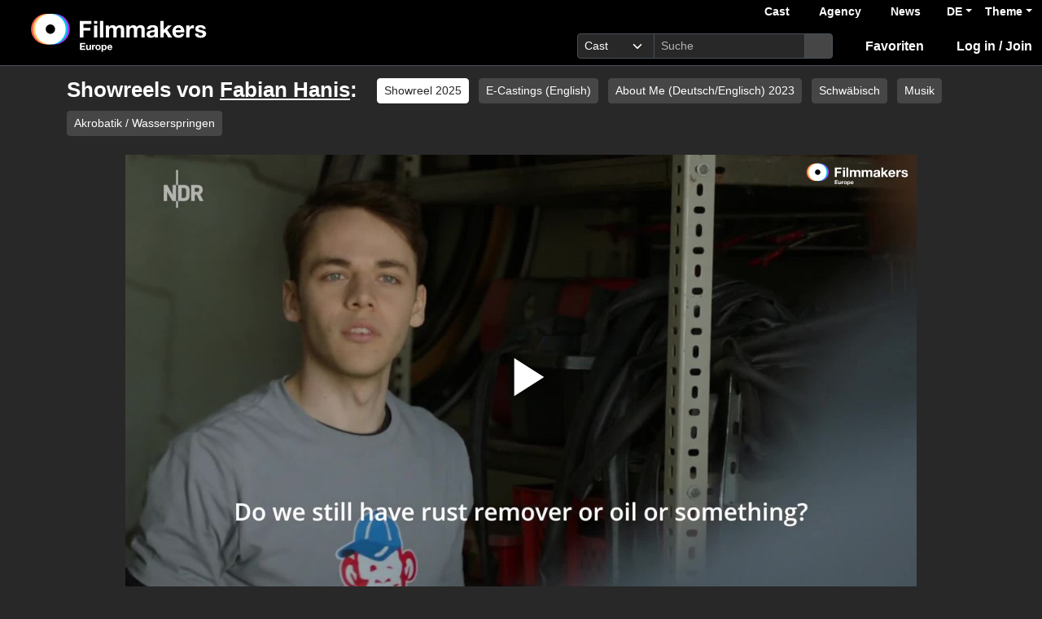

--- FILE ---
content_type: text/html; charset=utf-8
request_url: https://www.filmmakers.eu/de/actors/fabian-hanis/showreels/100511?locale=de
body_size: 9360
content:
<!DOCTYPE html>
<html
  lang='de' class="h-100" data-bs-default-theme='__auto__'>

<head>
  <meta charset="utf-8">
  <meta http-equiv="X-UA-Compatible" content="IE=edge">
  <meta name="viewport" content="width=device-width, initial-scale=1.0">
  <meta name="view-transition" content="same-origin">

    <link rel="canonical" href="https://www.filmmakers.eu/de/actors/fabian-hanis/video/100511" />
  
  <meta name="description" content="Showreels von Fabian Hanis auf Filmmakers: Showreel 2025, E-Castings (English), About Me (Deutsch/Englisch) 2023, Schwäbisch, Musik, Akrobatik / Wasserspringen">


  <title>Video von Fabian Hanis - Filmmakers</title>

  <link rel="icon" type="image/png" href="/favicon-96x96.png" sizes="96x96">
<link rel="icon" type="image/svg+xml" href="/favicon.svg">
<link rel="shortcut icon" href="/favicon.ico">
<link rel="apple-touch-icon" sizes="180x180" href="/apple-touch-icon.png">
<meta name="apple-mobile-web-app-title" content="Filmmakers">
<link rel="manifest" href="/site.webmanifest">


  <meta name="keywords" content="Casting, Besetzung, Schauspiel, Schauspieler, Schauspielerdatenbank, Datenbank, Demoband, Showreel, Video, eCasting, Casting-Direktor, Agenturen, Video von Fabian Hanis">
  <meta name="turbo-cache-control" content="no-cache">

  <link rel="stylesheet" crossorigin="anonymous" href="https://assets.filmmakers.eu/assets/application-c462bfb5.css" media="all" data-turbo-track="reload" />

  <meta name="csrf-param" content="authenticity_token" />
<meta name="csrf-token" content="jCHPTCEUtrDlJ0CogQTywXOCp0bKmlSJZto1fxmX0-PX2lChHt1ENweOVAxM9v6ZKllfnSu7K8Sj1xYpJwRWkQ" />
  <meta name="csp-nonce" content="bzTv8YvCrhJ+dlDxdSGTCQ==" />
  

  <script src="https://assets.filmmakers.eu/assets/preload-9fbbd51f.js" crossorigin="anonymous" nonce="bzTv8YvCrhJ+dlDxdSGTCQ==" data-turbo-track="reload"></script>
  <script src="https://assets.filmmakers.eu/assets/application-ccd2d45f.js" crossorigin="anonymous" nonce="bzTv8YvCrhJ+dlDxdSGTCQ==" defer="defer" data-turbo-track="reload"></script>
  

      <script nonce="bzTv8YvCrhJ+dlDxdSGTCQ==">
//<![CDATA[

      if (window.parent !== window) {
        var connect = location.href.match(/\?/) ? "&" : "?";
        window.location.href = window.location.href + connect + 'iframe=v2'
      }

//]]>
</script><meta property="og:type" content="website"><meta property="og:title" content="Video von Fabian Hanis - Filmmakers"><meta property="og:url" content="https://www.filmmakers.eu/de/actors/fabian-hanis/video/100511"><meta property="og:image" content="https://static.filmmakers.eu/production/b505426f-000d-4c8d-94f6-6ff87522be95.jpg"><meta property="og:video" content="https://www.filmmakers.eu/de/actors/fabian-hanis/showreels/100511?locale=de">


  <script type="application/ld+json">
    {"@context":"https://schema.org","@type":"Organization","name":"filmmakers.one GmbH","url":"https://www.filmmakers.eu","logo":"https://filmmakers.eu/email_assets/logo.png","sameAs":["https://www.instagram.com/filmmakers.europe","https://www.facebook.com/filmmakers.europe","https://www.linkedin.com/company/filmmakers-system-by-denkungsart"]}
  </script>

    <script type="application/ld+json">
      {"@context":"https://schema.org","@type":"ItemList","itemListElement":[{"@type":"VideoObject","position":1,"name":"Morden im Norden","description":"Showreel 2025","uploadDate":"2025-01-30T15:41:32.044+01:00","embedUrl":"https://www.filmmakers.eu/de/actors/fabian-hanis/video/100511?autoplay=false\u0026background_color=none\u0026iframe=v2\u0026playlist=h\u0026showreel_medium_id=454049","director":"Dirk Pientka","datePublished":2023,"duration":"PT00H03M09S","thumbnailUrl":"https://imgproxy.filmmakers.eu/EmHt6KVaki1E3YODQUrVj0bgMvefUNGIzzHttRfZWOw/rt:fill/el:1/w:220/h:124/g:no/czM6Ly9maWxtbWFr/ZXJzLWV1LXdlc3Qt/MS9wcm9kdWN0aW9u/L2I1MDU0MjZmLTAw/MGQtNGM4ZC05NGY2/LTZmZjg3NTIyYmU5/NS5qcGc"},{"@type":"VideoObject","position":2,"name":"GZSZ","description":"Showreel 2025","uploadDate":"2025-11-07T12:42:42.386+01:00","embedUrl":"https://www.filmmakers.eu/de/actors/fabian-hanis/video/100511?autoplay=false\u0026background_color=none\u0026iframe=v2\u0026playlist=h\u0026showreel_medium_id=529290","director":"Diverse","datePublished":2025,"duration":"PT00H02M43S","thumbnailUrl":"https://imgproxy.filmmakers.eu/QDVIVkTwW8d2FXg1I8r3nSjEROe7OJ5xVPDAgla187Q/rt:fill/el:1/w:220/h:124/g:no/czM6Ly9maWxtbWFr/ZXJzLWV1LXdlc3Qt/MS9wcm9kdWN0aW9u/L2ZkZmNkYzJkLWZl/YTQtNGFmMi1hZmFi/LWI5ODEzZjg0ZDJj/MC5qcGc"},{"@type":"VideoObject","position":3,"name":"Zug um Zug","description":"Showreel 2025","uploadDate":"2025-07-16T18:45:56.450+02:00","embedUrl":"https://www.filmmakers.eu/de/actors/fabian-hanis/video/100511?autoplay=false\u0026background_color=none\u0026iframe=v2\u0026playlist=h\u0026showreel_medium_id=501053","director":"Laura Ameln","datePublished":2023,"duration":"PT00H03M47S","thumbnailUrl":"https://imgproxy.filmmakers.eu/JqYdsss31MlyrYqAjYCHnreoquL_rePn2V1Y4fzhSXY/rt:fill/el:1/w:220/h:124/g:no/czM6Ly9maWxtbWFr/ZXJzLWV1LXdlc3Qt/MS9wcm9kdWN0aW9u/LzBkY2ZkZTVjLTYz/MmUtNDM3NS1hMjI1/LWNmZjc0NDgwNjA1/Ni5qcGc"},{"@type":"VideoObject","position":4,"name":"Rotating Romance (AT)","description":"Showreel 2025","uploadDate":"2023-09-30T18:03:09.629+02:00","embedUrl":"https://www.filmmakers.eu/de/actors/fabian-hanis/video/100511?autoplay=false\u0026background_color=none\u0026iframe=v2\u0026playlist=h\u0026showreel_medium_id=312571","director":"Pablo Sahin","datePublished":2022,"duration":"PT00H01M56S","thumbnailUrl":"https://imgproxy.filmmakers.eu/d9qfX948-mvkxkkU0LbQ4gZ8cFcEjlmSULOOkXXq920/rt:fill/el:1/w:220/h:124/g:no/czM6Ly9maWxtbWFr/ZXJzLWV1LXdlc3Qt/MS9wcm9kdWN0aW9u/L2VlZGUyMjNiLWQz/MDUtNDZmNC1iZmQy/LWVmNWZhZjQ0ODgw/Yi5qcGc"},{"@type":"VideoObject","position":5,"name":"Karaoke","description":"Showreel 2025","uploadDate":"2023-09-30T18:09:49.070+02:00","embedUrl":"https://www.filmmakers.eu/de/actors/fabian-hanis/video/100511?autoplay=false\u0026background_color=none\u0026iframe=v2\u0026playlist=h\u0026showreel_medium_id=312573","director":"Leonhard Hofmann","datePublished":2021,"duration":"PT00H02M35S","thumbnailUrl":"https://imgproxy.filmmakers.eu/HE4RsNAtXSA2P6E1wuHdnOBQXfBEqZm3X5jhVqeIc4E/rt:fill/el:1/w:220/h:124/g:no/czM6Ly9maWxtbWFr/ZXJzLWV1LXdlc3Qt/MS9wcm9kdWN0aW9u/LzhjY2M1MDJmLThm/MDItNDQwZi1iODQ5/LTllMTQ4YjUxYjY1/Yy5qcGc"},{"@type":"VideoObject","position":6,"name":"SOKO Leipzig","description":"Showreel 2025","uploadDate":"2023-09-30T18:15:10.955+02:00","embedUrl":"https://www.filmmakers.eu/de/actors/fabian-hanis/video/100511?autoplay=false\u0026background_color=none\u0026iframe=v2\u0026playlist=h\u0026showreel_medium_id=312574","director":"Sven Fehrensen","datePublished":2021,"duration":"PT00H02M07S","thumbnailUrl":"https://imgproxy.filmmakers.eu/kE6l1BdB7MymaCySW0QsHjhMgIUd8GBJ0lt06JfR45I/rt:fill/el:1/w:220/h:124/g:no/czM6Ly9maWxtbWFr/ZXJzLWV1LXdlc3Qt/MS9wcm9kdWN0aW9u/L2VmOGM0NGI3LTI1/ZmYtNDI3MS1iNjIw/LTkzMTdlZDkzOTlk/NS5qcGc"},{"@type":"VideoObject","position":7,"name":"SOKO Wismar","description":"Showreel 2025","uploadDate":"2023-07-01T12:54:06.136+02:00","embedUrl":"https://www.filmmakers.eu/de/actors/fabian-hanis/video/100511?autoplay=false\u0026background_color=none\u0026iframe=v2\u0026playlist=h\u0026showreel_medium_id=288262","director":"Dirk Pientka","datePublished":2020,"duration":"PT00H02M20S","thumbnailUrl":"https://imgproxy.filmmakers.eu/BMzitq-XUrJJdM_LkQa5GYccJRGak677crAs1J2nRyc/rt:fill/el:1/w:220/h:124/g:no/czM6Ly9maWxtbWFr/ZXJzLWV1LXdlc3Qt/MS9wcm9kdWN0aW9u/L2ViNTg5ZGM1LTk1/MzEtNGE3Yi05MmQ1/LTM2NjM1NjA1Y2M5/My5qcGc"}]}
    </script>

      <link rel="alternate" href="https://www.filmmakers.eu/en/actors/fabian-hanis/video/100511" hreflang="en">
<link rel="alternate" href="https://www.filmmakers.eu/de/actors/fabian-hanis/video/100511" hreflang="de">
<link rel="alternate" href="https://www.filmmakers.eu/fr/actors/fabian-hanis/video/100511" hreflang="fr">
<link rel="alternate" href="https://www.filmmakers.eu/it/actors/fabian-hanis/video/100511" hreflang="it">
<link rel="alternate" href="https://www.filmmakers.eu/es/actors/fabian-hanis/video/100511" hreflang="es">
<link rel="alternate" href="https://www.filmmakers.eu/pl/actors/fabian-hanis/video/100511" hreflang="pl">
<link rel="alternate" href="https://www.filmmakers.eu/ro/actors/fabian-hanis/video/100511" hreflang="ro">
<link rel="alternate" href="https://www.filmmakers.eu/uk/actors/fabian-hanis/video/100511" hreflang="uk">
<link rel="alternate" href="https://www.filmmakers.eu/ru/actors/fabian-hanis/video/100511" hreflang="ru">
<link rel="alternate" href="https://www.filmmakers.eu/tr/actors/fabian-hanis/video/100511" hreflang="tr">


</head>


<body class="d-flex flex-column h-100" data-bs-reset-theme='__auto__'>
  <style></style>

    
<header id='header' class="header" data-controller="toggle-on-scroll" data-toggle-on-scroll-distance-value="260" data-toggle-on-scroll-property-value="--fm-header-default-height" data-toggle-on-scroll-val-value="50px">
  <div class='container-fluid header-container'>
      <a class="header-logo ms-md-3 ms-lg-4" aria-label="logo" data-turbo-prefetch="false" href="https://www.filmmakers.eu/"><div class="logo"></div></a>

    <div class="header-nav">
      <div class="header-top-nav">
          <div class="header-top-nav--items d-none d-md-block">
            <a href="/actor_profile_search/new" class="header-top-nav--item header-top-nav--item-roman">Cast</a>
            <a class="header-top-nav--item header-top-nav--item-viking" href="/talent_agency_search/new">Agency</a>
            <a class="header-top-nav--item" href="/news">News</a>
          </div>
        <div class="dropdown language-switcher"><a class="text-decoration-none d-none d-md-block dropdown-toggle" data-bs-toggle="dropdown" aria-haspopup="true" aria-expanded="false" role="button" href="#">DE</a><ul class="dropdown-menu">
  <li><form class="button_to" method="post" action="/set_locale?locale=en"><button class="dropdown-item" type="submit">English</button><input type="hidden" name="authenticity_token" value="3l0ZSQPOBSO_LZAT8hWy3m0NAKtiZ0mPGdr1khabSMLnIIaZE9n_9HF17Dty2almTtmu02PzSz4xndBF57FoyA" autocomplete="off" /></form></li><li><form class="button_to" method="post" action="/set_locale?locale=de"><button class="dropdown-item active" type="submit">Deutsch</button><input type="hidden" name="authenticity_token" value="L48ValgpsZlGNHVAC_cAJhweggo5s7Ilxp_aC_hZ8PQW8oq6SD5LTohsCWiLOxueP8oscjgnsJTu2P_cCXPQ_g" autocomplete="off" /></form></li><li><form class="button_to" method="post" action="/set_locale?locale=fr"><button class="dropdown-item" type="submit">Français</button><input type="hidden" name="authenticity_token" value="oVXYj514BzliBIzOIEkLI1Pos2h9FArj2xK4GZY2mvOYKEdfjW_97qxc8OaghRCbcDwdEHyACFLzVZ3OZxy6-Q" autocomplete="off" /></form></li><li><form class="button_to" method="post" action="/set_locale?locale=it"><button class="dropdown-item" type="submit">Italiano</button><input type="hidden" name="authenticity_token" value="tW7B5XvI3l8bU-Nkub6gNVRFYAhF1gwzcseP_XAr1qmME141a98kiNULn0w5cruNd5HOcERCDoJagKoqgQH2ow" autocomplete="off" /></form></li><li><form class="button_to" method="post" action="/set_locale?locale=es"><button class="dropdown-item" type="submit">Español</button><input type="hidden" name="authenticity_token" value="MMAieSB7hyGC4BMsE7K7GfCqGeYGiqY_IxkvsxaGixIJvb2pMGx99ky4bwSTfqCh0363ngcepI4LXgpk56yrGA" autocomplete="off" /></form></li><li><form class="button_to" method="post" action="/set_locale?locale=pl"><button class="dropdown-item" type="submit">Polski</button><input type="hidden" name="authenticity_token" value="7s3rVwc2DxNyebQBH4jpVnGjZB4sMg2cr49CFOj_kP_XsHSHFyH1xLwhyCmfRPLuUnfKZi2mDy2HyGfDGdWw9Q" autocomplete="off" /></form></li><li><form class="button_to" method="post" action="/set_locale?locale=ro"><button class="dropdown-item" type="submit">Română</button><input type="hidden" name="authenticity_token" value="FYpYskZa_mmZKeI2iQDv_c3yiFm6aNlZUrw5tzKTCaws98diVk0Evldxnh4JzPRF7iYmIbv82-h6-xxgw7kppg" autocomplete="off" /></form></li><li><form class="button_to" method="post" action="/set_locale?locale=uk"><button class="dropdown-item" type="submit">Українська</button><input type="hidden" name="authenticity_token" value="wKbyXXC6uWpm91t2pC2V9R1Lwo3okWqc9yoZVmjKe9D5222NYK1DvaivJ14k4Y5NPp9s9ekFaC3fbTyBmeBb2g" autocomplete="off" /></form></li><li><form class="button_to" method="post" action="/set_locale?locale=ru"><button class="dropdown-item" type="submit">Русский</button><input type="hidden" name="authenticity_token" value="lA9CJ2h1BRCBQFimi8efklMo4tQQ-JMC_kHPgQpz77Gtct33eGL_x08YJI4LC4QqcPxMrBFskbPWBupW-1nPuw" autocomplete="off" /></form></li><li><form class="button_to" method="post" action="/set_locale?locale=tr"><button class="dropdown-item" type="submit">Türkçe</button><input type="hidden" name="authenticity_token" value="GiYehECjr0LyEVj7PxGYqnC0wTT7zOxNzGxHDQx7KxgjW4FUULRVlTxJJNO_3YMSU2BvTPpY7vzkK2La_VELEg" autocomplete="off" /></form></li>
</ul></div>

        <div class="dropdown theme-switcher"><a class="text-decoration-none dropdown-toggle" data-bs-toggle="dropdown" aria-haspopup="true" aria-expanded="false" role="button" href="#">Theme</a><ul class="dropdown-menu">
  <li>
    <button type="button" class="dropdown-item d-flex align-items-center active" data-bs-theme-value="light">
      <i class="far fa-sun"></i><span class="fa5-text">Light</span>
    </button>
  </li>
  <li>
    <button type="button" class="dropdown-item d-flex align-items-center" data-bs-theme-value="dark">
      <i class="fas fa-moon"></i><span class="fa5-text">Dark</span>
    </button>
  </li>
  <li>
    <button type="button" class="dropdown-item d-flex align-items-center" data-bs-theme-value="auto">
      <i class="fas fa-circle-half-stroke"></i><span class="fa5-text">Auto</span>
    </button>
  </li>
</ul></div>
      </div>

        <button name="button" type="submit" class="btn btn-lg btn-link collapsed d-block d-md-none position-relative" aria-label="Open the menu" data-bs-toggle="collapse" data-bs-target="#header_search"><i class="fas fa-search"></i></button>

        <form class="header-search collapse" id="header_search" role="group" data-controller="autocomplete" data-autocomplete-url-value="/autocomplete" data-autocomplete-query-param-value="query" action="/search" accept-charset="UTF-8" method="get">
          <div class="input-group">
              <select name="search_type" id="search_type" class="form-select form-select-sm" data-autocomplete-target="searchType"><option value="ActorProfile">Cast</option>
<option value="TalentAgency">Agency</option></select>
            <input type="search" name="query" id="query" value="" placeholder="Suche" class="form-control form-control-sm flex-fill" data-autocomplete-target="input" />
            <button name="button" type="submit" title="Search" class="header-search--icon btn btn-sm btn-secondary"><i class="fas fa-search"></i></button>
          </div>
          <div class="list-group autocomplete-search" data-autocomplete-target="results"></div>
</form>
      <div class="header-nav-items">
        <div class="header-nav-items--item"><a id="icon_link_to_favorable_list" href="/favorable/lists/current:ActorProfile"><i class="fas fa-star" data-num="0"></i><span class="fa5-text">Favoriten </span></a></div>
          <div class="header-nav-items--item"><a href="https://www.filmmakers.eu/users/sign_in"><i class="fas fa-arrow-right-to-bracket"></i><span class="fa5-text">Log in / Join</span></a></div>
      </div>

      <div class="dropdown header-burger-menu"><button name="button" type="button" class="btn btn-link dropdown-toggle" data-bs-toggle="dropdown" aria-haspopup="true" aria-expanded="false" aria-label="burger menu" data-bs-offset="0, 10" data-bs-auto-close="outside"><div class="burger-menu-icon"></div></button><ul class="pb-0 dropdown-menu">
        <li class=""><a class="dropdown-item" href="https://www.filmmakers.eu/users/sign_in"><i class="fas fa-arrow-right-to-bracket"></i><span class="fa5-text">Einloggen / Registrieren</span></a></li><li class="d-lg-none"><a class="dropdown-item text-decoration-none pb-3" href="/favorable/lists/current:ActorProfile"><i class="fas fa-star" data-num="0"></i><span class="fa5-text">Favoriten </span></a></li><li class="d-md-none"><a class="dropdown-item dropdown-item-secondary dropdown-item-roman fw-bold pt-2" href="/actor_profile_search/new">Cast</a></li><li class="d-md-none"><a class="dropdown-item dropdown-item-secondary dropdown-item-viking fw-bold" href="/talent_agency_search/new">Agency</a></li><li class="d-md-none"><div class="dropdown language-switcher"><a class="text-decoration-none dropdown-item dropdown-item-secondary pb-2 dropdown-toggle" data-bs-toggle="dropdown" aria-haspopup="true" aria-expanded="false" role="button" href="#">Sprache: DE</a><ul class="dropdown-menu">
  <li><form class="button_to" method="post" action="/set_locale?locale=en"><button class="dropdown-item" type="submit">English</button><input type="hidden" name="authenticity_token" value="RMJ_-_aUrg3z53zyO7FlWfCwYHHjYfnVhN3Wq7nfEaN9v-Ar5oNU2j2_ANq7fX7h02TOCeL1-2SsmvN8SPUxqQ" autocomplete="off" /></form></li><li><form class="button_to" method="post" action="/set_locale?locale=de"><button class="dropdown-item active" type="submit">Deutsch</button><input type="hidden" name="authenticity_token" value="1hJjtHitxYUeKfa5aM6ZkGqklgWi7jq5QLOlI2deFazvb_xkaLo_UtBxipHoAoIoSXA4faN6OAho9ID0lnQ1pg" autocomplete="off" /></form></li><li><form class="button_to" method="post" action="/set_locale?locale=fr"><button class="dropdown-item" type="submit">Français</button><input type="hidden" name="authenticity_token" value="51MTAVWD2jV9VIszJzal0VTD9aTl818W9-mgdb_4wGjeLozRRZQg4rMM9xun-r5pdxdb3ORnXaffroWiTtLgYg" autocomplete="off" /></form></li><li><form class="button_to" method="post" action="/set_locale?locale=it"><button class="dropdown-item" type="submit">Italiano</button><input type="hidden" name="authenticity_token" value="kLFO9RCkbKq7LTKkOV0oGYxFVvJDAznSLHhhhje_gCKpzNElALOWfXV1Toy5kTOhr5H4ikKXO2MEP0RRxpWgKA" autocomplete="off" /></form></li><li><form class="button_to" method="post" action="/set_locale?locale=es"><button class="dropdown-item" type="submit">Español</button><input type="hidden" name="authenticity_token" value="W7NvsQK2lF6hb-mO5d1XmEToc_8PJYZ6MCTSEiw2PWNizvBhEqFuiW83laZlEUwgZzzdhw6xhMsYY_fF3RwdaQ" autocomplete="off" /></form></li><li><form class="button_to" method="post" action="/set_locale?locale=pl"><button class="dropdown-item" type="submit">Polski</button><input type="hidden" name="authenticity_token" value="nPim6hc2sEoAV4EpZLC_ToX6vhcrxxf9h0uYfxxOA4GlhTk6ByFKnc4P_QHkfKT2pi4QbypTFUyvDL2o7WQjiw" autocomplete="off" /></form></li><li><form class="button_to" method="post" action="/set_locale?locale=ro"><button class="dropdown-item" type="submit">Română</button><input type="hidden" name="authenticity_token" value="7QVpf8usQ7tlKOCJa33fZMWSb8CJdFssgYDWpy7JMRLUePav27u5bKtwnKHrscTc5kbBuIjgWZ2px_Nw3-MRGA" autocomplete="off" /></form></li><li><form class="button_to" method="post" action="/set_locale?locale=uk"><button class="dropdown-item" type="submit">Українська</button><input type="hidden" name="authenticity_token" value="1rQfNGxFHY0JnAIGHbrOXKAF9EJJEIx3UYZ9BqqCekTvyYDkfFLnWsfEfi6ddtXkg9FaOkiEjsZ5wVjRW6haTg" autocomplete="off" /></form></li><li><form class="button_to" method="post" action="/set_locale?locale=ru"><button class="dropdown-item" type="submit">Русский</button><input type="hidden" name="authenticity_token" value="s5c553OQ9_IyljSN6CxZDHLHhT_mUNKaOC7xkmxyw9KK6qY3Y4cNJfzOSKVo4EK0URMrR-fE0CsQadRFnVjj2A" autocomplete="off" /></form></li><li><form class="button_to" method="post" action="/set_locale?locale=tr"><button class="dropdown-item" type="submit">Türkçe</button><input type="hidden" name="authenticity_token" value="p4vfA5mXJ1EdR8-hvseegp1uYn4TQcwi7qxMJ2zbKGme9kDTiYDdhtMfs4k-C4U6vrrMBhLVzpPG62nwnfEIYw" autocomplete="off" /></form></li>
</ul></div></li>
</ul></div>    </div>
  </div>
</header>


  <main class="flex-grow-1 pb-5">
    <div id='content' class='container' role='main'>
      <div class="growl-alert-wrapper"></div>

      

      




<div class="showreels-bar">
  <h2 class="showreels-bar--title">Showreels von <a class="text-decoration-underline" target="_blank" rel="noopener" href="/de/actors/fabian-hanis">Fabian Hanis</a>:</h2>
    <a class="btn btn-sm me-2 mb-2 mw-100 text-truncate btn-primary pe-none" href="/de/actors/fabian-hanis/video/100511">
        Showreel 2025
</a>    <a class="btn btn-sm me-2 mb-2 mw-100 text-truncate btn-secondary" href="/de/actors/fabian-hanis/video/128812">
        E-Castings (English)
</a>    <a class="btn btn-sm me-2 mb-2 mw-100 text-truncate btn-secondary" href="/de/actors/fabian-hanis/video/106374">
        About Me (Deutsch/Englisch) 2023
</a>    <a class="btn btn-sm me-2 mb-2 mw-100 text-truncate btn-secondary" href="/de/actors/fabian-hanis/video/194807">
        Schwäbisch
</a>    <a class="btn btn-sm me-2 mb-2 mw-100 text-truncate btn-secondary" href="/de/actors/fabian-hanis/video/103786">
        Musik
</a>    <a class="btn btn-sm me-2 mb-2 mw-100 text-truncate btn-secondary" href="/de/actors/fabian-hanis/video/104805">
        Akrobatik / Wasserspringen
</a></div>

<section class="showreels js-showreels mw-980 mx-auto showreels-with-playlist-below">
  
  <div class='row g-2 mt-0 showreels-row showreels-type-video'>
    <div class="mt-0 col-12 col-md-12">
      <video controls="controls" preload="auto" class="video-js vjs-default-skin player" id="player_showreel_100511" poster="https://imgproxy.filmmakers.eu/6wxwlZ8oA35W_pz6fyPRLD-wID0ATe1evN4A6PQ-86k/rt:fit/w:1200/h:1200/czM6Ly9maWxtbWFr/ZXJzLWV1LXdlc3Qt/MS9wcm9kdWN0aW9u/L2I1MDU0MjZmLTAw/MGQtNGM4ZC05NGY2/LTZmZjg3NTIyYmU5/NS5qcGc" data-playlist="[{&quot;poster&quot;:&quot;https://imgproxy.filmmakers.eu/6wxwlZ8oA35W_pz6fyPRLD-wID0ATe1evN4A6PQ-86k/rt:fit/w:1200/h:1200/czM6Ly9maWxtbWFr/ZXJzLWV1LXdlc3Qt/MS9wcm9kdWN0aW9u/L2I1MDU0MjZmLTAw/MGQtNGM4ZC05NGY2/LTZmZjg3NTIyYmU5/NS5qcGc&quot;,&quot;sources&quot;:[{&quot;src&quot;:&quot;https://static.filmmakers.eu/production/52ec6a25-54c1-4082-a2d1-1befe12a154b_full_hd.mp4&quot;,&quot;label&quot;:&quot;Full HD&quot;,&quot;selected&quot;:false,&quot;type&quot;:&quot;video/mp4&quot;},{&quot;src&quot;:&quot;https://static.filmmakers.eu/production/52ec6a25-54c1-4082-a2d1-1befe12a154b_hd.mp4&quot;,&quot;label&quot;:&quot;HD&quot;,&quot;selected&quot;:true,&quot;type&quot;:&quot;video/mp4&quot;},{&quot;src&quot;:&quot;https://static.filmmakers.eu/production/52ec6a25-54c1-4082-a2d1-1befe12a154b_sd.mp4&quot;,&quot;label&quot;:&quot;SD&quot;,&quot;selected&quot;:false,&quot;type&quot;:&quot;video/mp4&quot;}],&quot;id&quot;:454049,&quot;download&quot;:true,&quot;name&quot;:&quot;Morden im Norden (TV-Serie) / 2023 / Rolle: Lenny Lorenz / R: Dirk Pientka / ARD&quot;,&quot;duration&quot;:&quot;188.897&quot;,&quot;thumbnail&quot;:&quot;https://imgproxy.filmmakers.eu/EmHt6KVaki1E3YODQUrVj0bgMvefUNGIzzHttRfZWOw/rt:fill/el:1/w:220/h:124/g:no/czM6Ly9maWxtbWFr/ZXJzLWV1LXdlc3Qt/MS9wcm9kdWN0aW9u/L2I1MDU0MjZmLTAw/MGQtNGM4ZC05NGY2/LTZmZjg3NTIyYmU5/NS5qcGc&quot;},{&quot;poster&quot;:&quot;https://imgproxy.filmmakers.eu/kLlgRtHfZR9dgDjhdiFiM2AqNejAlZq1WXJjJyOKzjY/rt:fit/w:1200/h:1200/czM6Ly9maWxtbWFr/ZXJzLWV1LXdlc3Qt/MS9wcm9kdWN0aW9u/L2ZkZmNkYzJkLWZl/YTQtNGFmMi1hZmFi/LWI5ODEzZjg0ZDJj/MC5qcGc&quot;,&quot;sources&quot;:[{&quot;src&quot;:&quot;https://static.filmmakers.eu/production/e89c48b4-56c0-4a54-9d9f-1b69d6ae7fc4_full_hd.mp4&quot;,&quot;label&quot;:&quot;Full HD&quot;,&quot;selected&quot;:false,&quot;type&quot;:&quot;video/mp4&quot;},{&quot;src&quot;:&quot;https://static.filmmakers.eu/production/e89c48b4-56c0-4a54-9d9f-1b69d6ae7fc4_hd.mp4&quot;,&quot;label&quot;:&quot;HD&quot;,&quot;selected&quot;:true,&quot;type&quot;:&quot;video/mp4&quot;},{&quot;src&quot;:&quot;https://static.filmmakers.eu/production/e89c48b4-56c0-4a54-9d9f-1b69d6ae7fc4_sd.mp4&quot;,&quot;label&quot;:&quot;SD&quot;,&quot;selected&quot;:false,&quot;type&quot;:&quot;video/mp4&quot;}],&quot;id&quot;:529290,&quot;download&quot;:true,&quot;name&quot;:&quot;GZSZ (Serie) / 2025 / Rolle: Robin Zielke / R: Diverse / RTL&quot;,&quot;duration&quot;:&quot;162.333&quot;,&quot;thumbnail&quot;:&quot;https://imgproxy.filmmakers.eu/QDVIVkTwW8d2FXg1I8r3nSjEROe7OJ5xVPDAgla187Q/rt:fill/el:1/w:220/h:124/g:no/czM6Ly9maWxtbWFr/ZXJzLWV1LXdlc3Qt/MS9wcm9kdWN0aW9u/L2ZkZmNkYzJkLWZl/YTQtNGFmMi1hZmFi/LWI5ODEzZjg0ZDJj/MC5qcGc&quot;},{&quot;poster&quot;:&quot;https://imgproxy.filmmakers.eu/bH48sxl5Wa2ReTqbTIstYG9oHRv3lrl1H8NZAnMY60A/rt:fit/w:1200/h:1200/czM6Ly9maWxtbWFr/ZXJzLWV1LXdlc3Qt/MS9wcm9kdWN0aW9u/LzBkY2ZkZTVjLTYz/MmUtNDM3NS1hMjI1/LWNmZjc0NDgwNjA1/Ni5qcGc&quot;,&quot;sources&quot;:[{&quot;src&quot;:&quot;https://static.filmmakers.eu/production/da894fbe-9dfa-46e5-80ae-591ba107d537_full_hd.mp4&quot;,&quot;label&quot;:&quot;Full HD&quot;,&quot;selected&quot;:false,&quot;type&quot;:&quot;video/mp4&quot;},{&quot;src&quot;:&quot;https://static.filmmakers.eu/production/da894fbe-9dfa-46e5-80ae-591ba107d537_hd.mp4&quot;,&quot;label&quot;:&quot;HD&quot;,&quot;selected&quot;:true,&quot;type&quot;:&quot;video/mp4&quot;},{&quot;src&quot;:&quot;https://static.filmmakers.eu/production/da894fbe-9dfa-46e5-80ae-591ba107d537_sd.mp4&quot;,&quot;label&quot;:&quot;SD&quot;,&quot;selected&quot;:false,&quot;type&quot;:&quot;video/mp4&quot;}],&quot;id&quot;:501053,&quot;download&quot;:true,&quot;name&quot;:&quot;Zug um Zug (Kurzfilm) / 2023 / Rolle: Béla / R: Laura Ameln&quot;,&quot;duration&quot;:&quot;226.25&quot;,&quot;thumbnail&quot;:&quot;https://imgproxy.filmmakers.eu/JqYdsss31MlyrYqAjYCHnreoquL_rePn2V1Y4fzhSXY/rt:fill/el:1/w:220/h:124/g:no/czM6Ly9maWxtbWFr/ZXJzLWV1LXdlc3Qt/MS9wcm9kdWN0aW9u/LzBkY2ZkZTVjLTYz/MmUtNDM3NS1hMjI1/LWNmZjc0NDgwNjA1/Ni5qcGc&quot;},{&quot;poster&quot;:&quot;https://imgproxy.filmmakers.eu/sHn3r2ubvmbc2xNB2e_tfEHCuC2pffp2Q-Nu_IwjCvk/rt:fit/w:1200/h:1200/czM6Ly9maWxtbWFr/ZXJzLWV1LXdlc3Qt/MS9wcm9kdWN0aW9u/L2VlZGUyMjNiLWQz/MDUtNDZmNC1iZmQy/LWVmNWZhZjQ0ODgw/Yi5qcGc&quot;,&quot;sources&quot;:[{&quot;src&quot;:&quot;https://static.filmmakers.eu/production/f638c3ee-5505-44e6-a1a8-60b4cd8e3457_full_hd.mp4&quot;,&quot;label&quot;:&quot;Full HD&quot;,&quot;selected&quot;:false,&quot;type&quot;:&quot;video/mp4&quot;},{&quot;src&quot;:&quot;https://static.filmmakers.eu/production/f638c3ee-5505-44e6-a1a8-60b4cd8e3457_hd.mp4&quot;,&quot;label&quot;:&quot;HD&quot;,&quot;selected&quot;:true,&quot;type&quot;:&quot;video/mp4&quot;},{&quot;src&quot;:&quot;https://static.filmmakers.eu/production/f638c3ee-5505-44e6-a1a8-60b4cd8e3457_sd.mp4&quot;,&quot;label&quot;:&quot;SD&quot;,&quot;selected&quot;:false,&quot;type&quot;:&quot;video/mp4&quot;}],&quot;id&quot;:312571,&quot;download&quot;:true,&quot;name&quot;:&quot;Rotating Romance (AT) (Kurzfilm) / 2022 / Rolle: Logan / R: Pablo Sahin&quot;,&quot;duration&quot;:&quot;115.291&quot;,&quot;thumbnail&quot;:&quot;https://imgproxy.filmmakers.eu/d9qfX948-mvkxkkU0LbQ4gZ8cFcEjlmSULOOkXXq920/rt:fill/el:1/w:220/h:124/g:no/czM6Ly9maWxtbWFr/ZXJzLWV1LXdlc3Qt/MS9wcm9kdWN0aW9u/L2VlZGUyMjNiLWQz/MDUtNDZmNC1iZmQy/LWVmNWZhZjQ0ODgw/Yi5qcGc&quot;},{&quot;poster&quot;:&quot;https://imgproxy.filmmakers.eu/QkJnZ9vXz5yQseFw2TGnaxLGRqtxvCLM3wTI5HWRB0o/rt:fit/w:1200/h:1200/czM6Ly9maWxtbWFr/ZXJzLWV1LXdlc3Qt/MS9wcm9kdWN0aW9u/LzhjY2M1MDJmLThm/MDItNDQwZi1iODQ5/LTllMTQ4YjUxYjY1/Yy5qcGc&quot;,&quot;sources&quot;:[{&quot;src&quot;:&quot;https://static.filmmakers.eu/production/bb461ee1-c323-4401-9dcc-a40caf179595_full_hd.mp4&quot;,&quot;label&quot;:&quot;Full HD&quot;,&quot;selected&quot;:false,&quot;type&quot;:&quot;video/mp4&quot;},{&quot;src&quot;:&quot;https://static.filmmakers.eu/production/bb461ee1-c323-4401-9dcc-a40caf179595_hd.mp4&quot;,&quot;label&quot;:&quot;HD&quot;,&quot;selected&quot;:true,&quot;type&quot;:&quot;video/mp4&quot;},{&quot;src&quot;:&quot;https://static.filmmakers.eu/production/bb461ee1-c323-4401-9dcc-a40caf179595_sd.mp4&quot;,&quot;label&quot;:&quot;SD&quot;,&quot;selected&quot;:false,&quot;type&quot;:&quot;video/mp4&quot;}],&quot;id&quot;:312573,&quot;download&quot;:true,&quot;name&quot;:&quot;Karaoke / 2021 / Rolle: Fabian / R: Leonhard Hofmann&quot;,&quot;duration&quot;:&quot;154.166&quot;,&quot;thumbnail&quot;:&quot;https://imgproxy.filmmakers.eu/HE4RsNAtXSA2P6E1wuHdnOBQXfBEqZm3X5jhVqeIc4E/rt:fill/el:1/w:220/h:124/g:no/czM6Ly9maWxtbWFr/ZXJzLWV1LXdlc3Qt/MS9wcm9kdWN0aW9u/LzhjY2M1MDJmLThm/MDItNDQwZi1iODQ5/LTllMTQ4YjUxYjY1/Yy5qcGc&quot;},{&quot;poster&quot;:&quot;https://imgproxy.filmmakers.eu/A8teeg0f7zkDkxOjifZxafHkk0eYDJDhJri4TuLB9K4/rt:fit/w:1200/h:1200/czM6Ly9maWxtbWFr/ZXJzLWV1LXdlc3Qt/MS9wcm9kdWN0aW9u/L2VmOGM0NGI3LTI1/ZmYtNDI3MS1iNjIw/LTkzMTdlZDkzOTlk/NS5qcGc&quot;,&quot;sources&quot;:[{&quot;src&quot;:&quot;https://static.filmmakers.eu/production/e8eb956b-f485-4807-b6b2-60d65ea47cd7_full_hd.mp4&quot;,&quot;label&quot;:&quot;Full HD&quot;,&quot;selected&quot;:false,&quot;type&quot;:&quot;video/mp4&quot;},{&quot;src&quot;:&quot;https://static.filmmakers.eu/production/e8eb956b-f485-4807-b6b2-60d65ea47cd7_hd.mp4&quot;,&quot;label&quot;:&quot;HD&quot;,&quot;selected&quot;:true,&quot;type&quot;:&quot;video/mp4&quot;},{&quot;src&quot;:&quot;https://static.filmmakers.eu/production/e8eb956b-f485-4807-b6b2-60d65ea47cd7_sd.mp4&quot;,&quot;label&quot;:&quot;SD&quot;,&quot;selected&quot;:false,&quot;type&quot;:&quot;video/mp4&quot;}],&quot;id&quot;:312574,&quot;download&quot;:true,&quot;name&quot;:&quot;SOKO Leipzig (TV-Serie) / 2021 / Rolle: Matteo Roscher / R: Sven Fehrensen / ZDF&quot;,&quot;duration&quot;:&quot;126.041&quot;,&quot;thumbnail&quot;:&quot;https://imgproxy.filmmakers.eu/kE6l1BdB7MymaCySW0QsHjhMgIUd8GBJ0lt06JfR45I/rt:fill/el:1/w:220/h:124/g:no/czM6Ly9maWxtbWFr/ZXJzLWV1LXdlc3Qt/MS9wcm9kdWN0aW9u/L2VmOGM0NGI3LTI1/ZmYtNDI3MS1iNjIw/LTkzMTdlZDkzOTlk/NS5qcGc&quot;},{&quot;poster&quot;:&quot;https://imgproxy.filmmakers.eu/fzLDy36GzbXSXxENTliwf5TLQaU2OLubNMK_xTaPGHI/rt:fit/w:1200/h:1200/czM6Ly9maWxtbWFr/ZXJzLWV1LXdlc3Qt/MS9wcm9kdWN0aW9u/L2ViNTg5ZGM1LTk1/MzEtNGE3Yi05MmQ1/LTM2NjM1NjA1Y2M5/My5qcGc&quot;,&quot;sources&quot;:[{&quot;src&quot;:&quot;https://static.filmmakers.eu/production/d22e5af0-d42a-4b9c-949f-c39fecd22e0f_full_hd.mp4&quot;,&quot;label&quot;:&quot;Full HD&quot;,&quot;selected&quot;:false,&quot;type&quot;:&quot;video/mp4&quot;},{&quot;src&quot;:&quot;https://static.filmmakers.eu/production/d22e5af0-d42a-4b9c-949f-c39fecd22e0f_hd.mp4&quot;,&quot;label&quot;:&quot;HD&quot;,&quot;selected&quot;:true,&quot;type&quot;:&quot;video/mp4&quot;},{&quot;src&quot;:&quot;https://static.filmmakers.eu/production/d22e5af0-d42a-4b9c-949f-c39fecd22e0f_sd.mp4&quot;,&quot;label&quot;:&quot;SD&quot;,&quot;selected&quot;:false,&quot;type&quot;:&quot;video/mp4&quot;}],&quot;id&quot;:288262,&quot;download&quot;:true,&quot;name&quot;:&quot;SOKO Wismar (TV-Serie) / 2020 / Rolle: Robin Alt / R: Dirk Pientka / ZDF&quot;,&quot;duration&quot;:&quot;139.875&quot;,&quot;thumbnail&quot;:&quot;https://imgproxy.filmmakers.eu/BMzitq-XUrJJdM_LkQa5GYccJRGak677crAs1J2nRyc/rt:fill/el:1/w:220/h:124/g:no/czM6Ly9maWxtbWFr/ZXJzLWV1LXdlc3Qt/MS9wcm9kdWN0aW9u/L2ViNTg5ZGM1LTk1/MzEtNGE3Yi05MmQ1/LTM2NjM1NjA1Y2M5/My5qcGc&quot;}]" data-logo="https://assets.filmmakers.eu/assets/videoplayer_overlay-2d7f3441.svg"></video>
      <div class="showreels-bar-title js-showreels-playlist-title"></div>
    </div>
    <div class="mt-0 col-12 col-md-12">
      <div class="showreels-playlist">
        <div class="vjs-playlist vjs-playlist-horizontal"></div>
      </div>
    </div>

      <div class="w-100 mt-0">
        <div class="col-12 col-md-12">
          <div class="row">
            <div class='d-none d-lg-block col-md-2 showreels-back-link-wrapper'>
              <a class="showreels-back-link" href="https://www.filmmakers.eu/de/actors/fabian-hanis">← zurück</a>
            </div>
            <div class='col-md-8 text-center d-none d-md-block'>
                <div class="showreels-actions">
                    <div class="dropdown"><button name="button" type="button" class="btn btn-light btn-sm dropdown-toggle" data-bs-toggle="dropdown" aria-haspopup="true" aria-expanded="false" aria-label="" data-bs-auto-close="outside"><i class="fas fa-download"></i><span class="fa5-text">Download</span></button><ul class="dropdown-menu">
                      <li><a class="dropdown-item" data-turbo="false" data-style="expand-left" data-size="xs" data-spinner-color="#000" rel="nofollow" data-behavior="open-backstage-link" data-backstage-progress="Datei wird erstellt..." data-backstage-ready="Datei herunterladen" data-method="post" href="/de/actors/fabian-hanis/showreels/100511/download">Ganzes Showreel</a></li>
                      <li><button name="button" type="submit" class="dropdown-item" data-turbo="false" data-controller="showreel-chapter-download" data-showreel-chapter-download-player-id-value="player_showreel_100511_html5_api" data-showreel-chapter-download-placeholder-value="__ID__" data-showreel-chapter-download-url-value="/de/actors/fabian-hanis/showreels/100511/download_part?showreel_medium_id=__ID__" data-showreel-chapter-download-error-value="Der Download für das aktuelle Kapitel wurde deaktiviert.">Aktuelles Kapitel</button></li>
</ul></div>                  <a class="btn btn-light btn-sm" rel="tooltip" title="Showreel mit eingebettetem Code teilen" data-behavior="remote-modal-link" data-variant="modal" href="/de/actors/fabian-hanis/showreels/100511/iframe"><i class="fas fa-code"></i><span class="fa5-text">iframe</span></a>
                    <span class="social-media-links float-end "><div class="dropdown"><button name="button" type="button" class="btn btn-sm social-media-links--share-icon btn-light dropdown-toggle" data-bs-toggle="dropdown" aria-haspopup="true" aria-expanded="false" aria-label="Share"><i class="fas fa-share-alt"></i><span class="fa5-text">Teilen</span></button><ul class="dropdown-menu"><li><h6 class="dropdown-header py-0">Teilen</h6></li><li><hr class="dropdown-divider"></li><li class="dropdown-item"><a class="btn-sm popup p-0 btn btn-icon-text" title="auf Facebook teilen" data-width="600" data-height="400" href="https://www.facebook.com/sharer/sharer.php?u=https://www.filmmakers.eu/de/actors/fabian-hanis/video/100511"><span class="btn-icon"><i class="fab fa-facebook"></i></span><span class="btn-text">Facebook</span></a></li><li class="dropdown-item"><a class="btn-sm p-0 btn btn-icon-text" title="mit E-Mail teilen" href="mailto:?subject=Video%20von%20Fabian%20Hanis%20-%20Filmmakers&amp;body=https%3A%2F%2Fwww.filmmakers.eu%2Fde%2Factors%2Ffabian-hanis%2Fvideo%2F100511"><span class="btn-icon"><i class="fas fa-envelope"></i></span><span class="btn-text">Per E-Mail teilen</span></a></li></ul></div></span>

                    <div class="dropdown"><button name="button" type="button" class="btn btn-light btn-sm dropdown-toggle" data-bs-toggle="dropdown" aria-haspopup="true" aria-expanded="false" aria-label="" data-bs-auto-close="outside"><i class="fas fa-copy"></i><span class="fa5-text">Link kopieren</span></button><ul class="dropdown-menu">
                      <li><a class="dropdown-item" data-controller="clipboard" data-clipboard-text="https://www.filmmakers.eu/de/actors/fabian-hanis/showreels" data-notification="Der Link wurde erfolgreich in die Zwischenablage kopiert." href="#">Alle Showreels</a></li>
                      <li><a class="dropdown-item" data-controller="clipboard" data-clipboard-text="https://www.filmmakers.eu/de/actors/fabian-hanis/video/100511" data-notification="Der Link wurde erfolgreich in die Zwischenablage kopiert." href="#">Aktuelles Showreel</a></li>
                      <li><a class="dropdown-item" data-controller="showreel-chapter-clipboard" data-showreel-chapter-clipboard-player-id-value="player_showreel_100511_html5_api" data-showreel-chapter-clipboard-placeholder-value="__ID__" data-notification="Der Link wurde erfolgreich in die Zwischenablage kopiert." data-turbo="false" href="https://www.filmmakers.eu/de/actors/fabian-hanis/video/100511?showreel_medium_id=__ID__">Aktuelles Kapitel</a></li>
</ul></div>                </div>
            </div>
            <div class='col-md-2 col-6 text-md-end'>
              <div class="showreels-chapter js-showreels-chapter">
                <a class="showreels-chapter--prev js-showreels-chapter-prev" title="&lt; Vorherige" href="#"><i class="fas fa-chevron-left"></i></a>
                <span class="js-showreels-chapter-num">1</span>
                <a class="showreels-chapter--prev js-showreels-chapter-next" title="Nächste &gt;" href="#"><i class="fas fa-chevron-right"></i></a>
              </div>
            </div>
          </div>
        </div>
      </div>
  </div>

</section>

    </div>
  </main>

  <footer class="footer">
  <div class='container-xl'>

    <div class="row">
      <div class="col-6 col-xl-2 offset-xl-1 col-md-3 mb-3">
        <ul class="nav flex-column">
          <li class="nav-item mb-2"><a class="nav-link p-0" href="/actor_profile_search/new">Cast</a></li>
          <li class="nav-item mb-2"><a class="nav-link p-0" href="/talent_agency_search/new">Agency</a></li>
        </ul>
      </div>

      <div class="col-6 col-xl-2 col-md-3 mb-3">
        <ul class="nav flex-column">
          <li class="nav-item mb-2"><a class="nav-link p-0" href="/news">News &amp; Blog</a></li>
          <li class="nav-item mb-2"><a class="nav-link p-0" href="https://support.filmmakers.eu">FAQ</a></li>
        </ul>
      </div>

      <div class="col-12 col-xl-2 col-md-3 mb-3">
        <ul class="nav flex-column">
          <li class="nav-item mb-2"><div class="dropdown language-switcher"><a class="text-decoration-none dropdown-toggle" data-bs-toggle="dropdown" aria-haspopup="true" aria-expanded="false" role="button" href="#">Sprache: Deutsch</a><ul class="dropdown-menu">
  <li><form class="button_to" method="post" action="/set_locale?locale=en"><button class="dropdown-item" type="submit">English</button><input type="hidden" name="authenticity_token" value="O2CnWOqArw7H8SWUjx9FsaoOJkY5RBZzSEhv_rQmzWACHTiI-pdV2QmpWbwP014JidqIPjjQFMJgD0opRQztag" autocomplete="off" /></form></li><li><form class="button_to" method="post" action="/set_locale?locale=de"><button class="dropdown-item active" type="submit">Deutsch</button><input type="hidden" name="authenticity_token" value="5dH8Kxq24u8sAuVQvfrlyj0voCTQlmuEbOaAiHN-_aLcrGP7CqEYOOJamXg9Nv5yHvsOXNECaTVEoaVfglTdqA" autocomplete="off" /></form></li><li><form class="button_to" method="post" action="/set_locale?locale=fr"><button class="dropdown-item" type="submit">Français</button><input type="hidden" name="authenticity_token" value="MaRAAD-26p0srJu_areN6avOqLnrdsGr5zMLyEIojCwI2d_QL6EQSuL055fqe5ZRiBoGweriwxrPdC4fswKsJg" autocomplete="off" /></form></li><li><form class="button_to" method="post" action="/set_locale?locale=it"><button class="dropdown-item" type="submit">Italiano</button><input type="hidden" name="authenticity_token" value="XnyPGztLa6SeYH6YoV6enr4Vn6JuGA3FnyR4Gww4E0xnARDLK1yRc1A4ArAhkoUmncEx2m-MD3S3Y13M_RIzRg" autocomplete="off" /></form></li><li><form class="button_to" method="post" action="/set_locale?locale=es"><button class="dropdown-item" type="submit">Español</button><input type="hidden" name="authenticity_token" value="z8W6mh8Jhpt-2aSUpYWbdVzg0GsvP5qwwS8OAYgMEA72uCVKDx58TLCB2LwlSYDNfzR-Ey6rmAHpaCvWeSYwBA" autocomplete="off" /></form></li><li><form class="button_to" method="post" action="/set_locale?locale=pl"><button class="dropdown-item" type="submit">Polski</button><input type="hidden" name="authenticity_token" value="7gsyy0NEzdIoGDnXXgslP94e_sylxKukmFga2qIGp0_Xdq0bU1M3BeZARf_exz6H_cpQtKRQqRWwHz8NUyyHRQ" autocomplete="off" /></form></li><li><form class="button_to" method="post" action="/set_locale?locale=ro"><button class="dropdown-item" type="submit">Română</button><input type="hidden" name="authenticity_token" value="wnnqx1HcZYkBLhG_zOqBujlp7_BzVO0mLAMoF9b5Jzb7BHUXQcufXs92bZdMJpoCGr1BiHLA75cERA3AJ9MHPA" autocomplete="off" /></form></li><li><form class="button_to" method="post" action="/set_locale?locale=uk"><button class="dropdown-item" type="submit">Українська</button><input type="hidden" name="authenticity_token" value="wjK8u-H1B-CFN9KhgUmQ06rCk7KwgtQNhPmMY08tp2X7TyNr8eL9N0tvrokBhYtriRY9yrEW1rysvqm0vgeHbw" autocomplete="off" /></form></li><li><form class="button_to" method="post" action="/set_locale?locale=ru"><button class="dropdown-item" type="submit">Русский</button><input type="hidden" name="authenticity_token" value="I2-Q9lrtOu5C0uGPE-ik86sdE3v9hdr3OtfPopoBKkwaEg8mSvrAOYyKnaeTJL9LiMm9A_wR2EYSkOp1aysKRg" autocomplete="off" /></form></li><li><form class="button_to" method="post" action="/set_locale?locale=tr"><button class="dropdown-item" type="submit">Türkçe</button><input type="hidden" name="authenticity_token" value="p7jBIxlcPQxl-Wv8ENyqm89MiJKN2FXICketOuu-tFKexV7zCUvH26uhF9SQELEj7Jgm6oxMV3kiAIjtGpSUWA" autocomplete="off" /></form></li>
</ul></div></li>
            <li class="nav-item mb-2"><div class="dropdown theme-switcher"><a class="text-decoration-none dropdown-toggle" data-bs-toggle="dropdown" aria-haspopup="true" aria-expanded="false" role="button" href="#">Theme</a><ul class="dropdown-menu">
  <li>
    <button type="button" class="dropdown-item d-flex align-items-center active" data-bs-theme-value="light">
      <i class="far fa-sun"></i><span class="fa5-text">Light</span>
    </button>
  </li>
  <li>
    <button type="button" class="dropdown-item d-flex align-items-center" data-bs-theme-value="dark">
      <i class="fas fa-moon"></i><span class="fa5-text">Dark</span>
    </button>
  </li>
  <li>
    <button type="button" class="dropdown-item d-flex align-items-center" data-bs-theme-value="auto">
      <i class="fas fa-circle-half-stroke"></i><span class="fa5-text">Auto</span>
    </button>
  </li>
</ul></div></li>
        </ul>
      </div>

      <div class="col-12 col-xl-2 col-md-3 offset-xl-2 mb-3">
        <button name="button" type="button" class="footer--support-btn btn btn-sm btn-primary w-100 mb-3 contact_link" data-beacon="false" data-behavior="form-modal-link" data-variant="modal" data-href="/contact/new"><i class="far fa-comment"></i><span class="fa5-text">Support fragen</span></button>
        <ul class="nav flex-column">
          <li class="nav-item mb-2"><small><a class="nav-link p-0" href="/de/imprint">Impressum</a></small></li>
          <li class="nav-item mb-2"><small><a class="nav-link p-0" href="/de/subscriptions/pricing">Pricing</a></small></li>
          <li class="nav-item mb-2"><small><a class="nav-link p-0" href="/de/terms_of_service">Dienstleistungsbedingungen</a></small></li>
          <li class="nav-item mb-2"><small><a class="nav-link p-0" href="/de/privacy">Datenschutz</a></small></li>
          <li class="nav-item mb-2"><small><a class="nav-link p-0" href="/de/social_media_privacy">Datenschutz Social Media</a></small></li>
          <li class="nav-item mb-2"><small><button name="button" type="button" class="nav-link p-0" data-behavior="form-modal-link" data-variant="modal" data-href="/dsa_reporting/new">DSA Meldeformular</button></small></li>
          <li class="nav-item mb-2"><small><a class="nav-link p-0" href="https://api.filmmakers.eu">Api</a></small></li>
        </ul>
      </div>
    </div>

    <div class="row">
      <div class="col-12 col-xl-10 offset-xl-1">
        <div class="d-flex flex-column flex-md-row justify-content-between align-items-start align-items-md-center py-4 border-top">
          <div class="logo logo-footer"></div>
          <div class="d-flex flex-row align-items-center mt-4 mt-md-0">
            <span class="ms-auto fm-text-dark-emphasis"><small>© 2026 Filmmakers</small></span>
            <ul class="nav d-flex align-items-center">
              <li class="ms-3"><a class="btn btn-secondary rounded-circle" target="_blank" rel="noopener nofollow" href="https://www.facebook.com/filmmakers.europe"><i class="fab fa-facebook" title="Find us on Facebook"></i></a></li>
              <li class="ms-2"><a class="btn btn-secondary rounded-circle" target="_blank" rel="noopener nofollow" href="https://www.instagram.com/filmmakers.europe"><i class="fab fa-instagram" title="Follow us on Instagram"></i></a></li>
              <li class="ms-2"><a class="btn btn-secondary rounded-circle" target="_blank" rel="noopener nofollow" href="https://www.linkedin.com/company/filmmakers-system-by-denkungsart"><i class="fab fa-linkedin" title="Follow us on LinkedIn"></i></a></li>
              <li class="ms-3 d-none d-xl-block"><a target="_blank" rel="noopener nofollow" href="https://wearealbert.org/"><img alt="albert logo" height="30" src="https://assets.filmmakers.eu/assets/albert-logo-f49073f5.png" /></a></li>
              <li class="ms-3"><a target="_blank" rel="noopener nofollow" href="https://tracking.naturebalance.net/ui/de/25T-BSC-569870/"><img alt="natureoffice logo" height="30" src="https://assets.filmmakers.eu/assets/natureoffice_tracking_logo-0141c1d4.svg" /></a></li>
            </ul>
          </div>
        </div>
      </div>
    </div>
  </div>
</footer>

  



<link rel="stylesheet" crossorigin="anonymous" href="https://assets.filmmakers.eu/assets/fonts-eb5236f2.css" media="all" />
</body>
</html>
